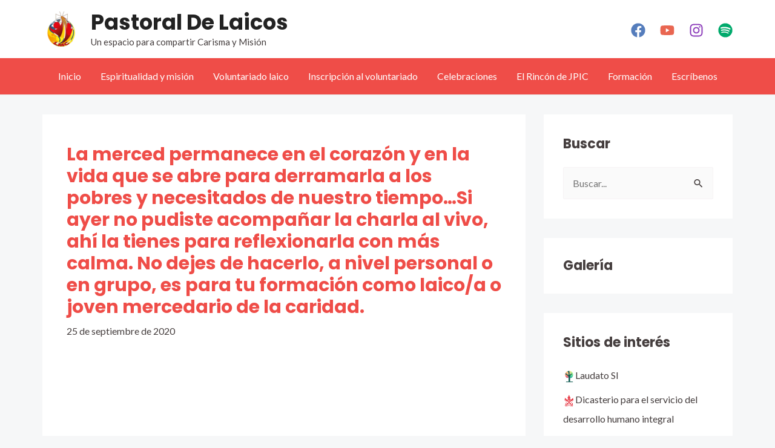

--- FILE ---
content_type: text/css
request_url: https://laicosmercedarios.mercedariasdelacaridad.org/wp-content/themes/astra-child/style.css?ver=6.8.3
body_size: 979
content:
/*
Theme Name: Astra Child
Theme URI: https://wpastra.com/
Template: astra
Author: Brainstorm Force
Author URI: https://wpastra.com/about/?utm_source=theme_preview&utm_medium=author_link&utm_campaign=astra_theme
Description: Astra is fast, fully customizable &amp; beautiful WordPress theme suitable for blog, personal portfolio, business website and WooCommerce storefront. It is very lightweight (less than 50KB on frontend) and offers unparalleled speed. Built with SEO in mind, Astra comes with Schema.org code integrated and is Native AMP ready so search engines will love your site. It offers special features and templates so it works perfectly with all page builders like Elementor, Beaver Builder, Visual Composer, SiteOrigin, Divi, etc. Some of the other features: # WooCommerce Ready # Responsive # RTL &amp; Translation Ready # Extendible with premium addons # Regularly updated # Designed, Developed, Maintained &amp; Supported by Brainstorm Force. Looking for a perfect base theme? Look no further. Astra is fast, fully customizable and WooCommerce ready theme that you can use for building any kind of website!
Tags: custom-menu,custom-logo,entertainment,one-column,two-columns,left-sidebar,e-commerce,right-sidebar,custom-colors,editor-style,featured-images,full-width-template,microformats,post-formats,rtl-language-support,theme-options,threaded-comments,translation-ready,blog
Version: 3.9.2.1664982889
Updated: 2022-10-05 17:14:49

*/

/* --- TÍTULO DE LA LISTA DE REPRODUCCIÓN --- */
.sr_it-playlist-title {
	display: none;
}

/* --- CONTENEDORES DE LAS ENTRADAS --- */
.ast-separate-container .ast-article-post, .ast-separate-container .ast-article-single {
	margin-bottom: 32px;
	padding: 3.00em 2.50em;
}

/* --- TÍTULO DE LA ENTRADA --- */
.entry-title, .entry-title a {
	color: #ef4d48;
}

/* --- IMAGEN DE LA ENTRADA --- */

.wp-post-image {
	width: 100%;
	height: 250px;
    object-fit: cover;
}

/* --- MENÚ PRINCIPAL --- */

.menu-link {
	color: #ffffff;
}

.menu-link:hover, .menu-link:focus {
	background: #ffffff;
	color: #000000;
}

.entry-content {
	text-align: justify;
}

/*--- CONTENIDO ---*/

.ast-separate-container #primary, .ast-separate-container.ast-left-sidebar #primary, .ast-separate-container.ast-right-sidebar #primary {
    margin: 2em 0;
    padding: 0;
}

#secondary {
    margin: 2em 0 2.5em;
}

.wpforms-submit{
	color: #000 !important;
}
.wpforms-submit:hover{
	color: #ffff !important;
}